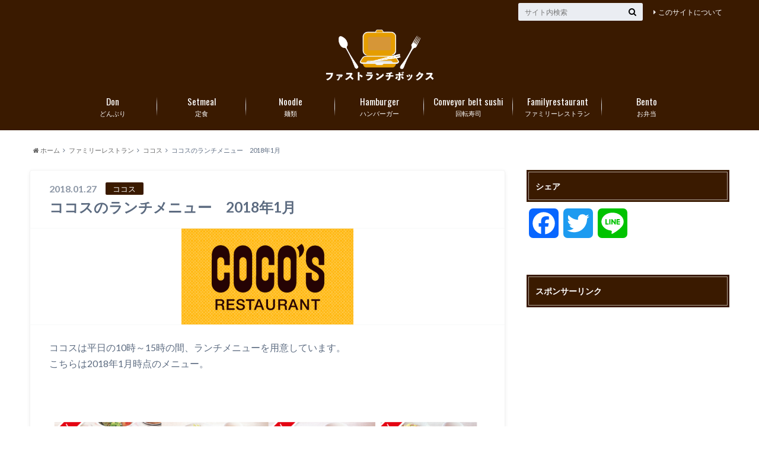

--- FILE ---
content_type: text/html; charset=UTF-8
request_url: https://fastlunchbox.com/2018/01/27/%E3%82%B3%E3%82%B3%E3%82%B9%E3%81%AE%E3%83%A9%E3%83%B3%E3%83%81%E3%83%A1%E3%83%8B%E3%83%A5%E3%83%BC%E3%80%802018%E5%B9%B41%E6%9C%88/
body_size: 14756
content:
<!doctype html>

<!--[if lt IE 7]><html lang="ja" class="no-js lt-ie9 lt-ie8 lt-ie7"><![endif]-->
<!--[if (IE 7)&!(IEMobile)]><html lang="ja" class="no-js lt-ie9 lt-ie8"><![endif]-->
<!--[if (IE 8)&!(IEMobile)]><html lang="ja" class="no-js lt-ie9"><![endif]-->
<!--[if gt IE 8]><!--> <html lang="ja" class="no-js"><!--<![endif]-->

	<head>
		<meta charset="utf-8">

		<meta http-equiv="X-UA-Compatible" content="IE=edge">

		<title>ココスのランチメニュー　2018年1月 | ファストランチボックス</title>

		<meta name="HandheldFriendly" content="True">
		<meta name="MobileOptimized" content="320">
		<meta name="viewport" content="width=device-width, initial-scale=1"/>
		<link rel="icon" href="https://fastlunchbox.com/wp-content/uploads/2021/01/ファビコン-1.png">

		<link rel="pingback" href="https://fastlunchbox.com/xmlrpc.php">

		<!--[if lt IE 9]>
		<script src="//html5shiv.googlecode.com/svn/trunk/html5.js"></script>
		<script src="//css3-mediaqueries-js.googlecode.com/svn/trunk/css3-mediaqueries.js"></script>
		<![endif]-->


<!-- Global site tag (gtag.js) - Google Analytics -->
<script async src="https://www.googletagmanager.com/gtag/js?id=UA-30123456-25"></script>
<script>
  window.dataLayer = window.dataLayer || [];
  function gtag(){dataLayer.push(arguments);}
  gtag('js', new Date());

  gtag('config', 'UA-30123456-25');
</script>

		<meta name='robots' content='max-image-preview:large' />
<link rel='dns-prefetch' href='//static.addtoany.com' />
<link rel='dns-prefetch' href='//ajax.googleapis.com' />
<link rel='dns-prefetch' href='//fonts.googleapis.com' />
<link rel='dns-prefetch' href='//maxcdn.bootstrapcdn.com' />
<link rel='dns-prefetch' href='//s.w.org' />
<link rel='dns-prefetch' href='//v0.wordpress.com' />
<link rel="alternate" type="application/rss+xml" title="ファストランチボックス &raquo; フィード" href="https://fastlunchbox.com/feed/" />
<link rel="alternate" type="application/rss+xml" title="ファストランチボックス &raquo; コメントフィード" href="https://fastlunchbox.com/comments/feed/" />
<link rel="alternate" type="application/rss+xml" title="ファストランチボックス &raquo; ココスのランチメニュー　2018年1月 のコメントのフィード" href="https://fastlunchbox.com/2018/01/27/%e3%82%b3%e3%82%b3%e3%82%b9%e3%81%ae%e3%83%a9%e3%83%b3%e3%83%81%e3%83%a1%e3%83%8b%e3%83%a5%e3%83%bc%e3%80%802018%e5%b9%b41%e6%9c%88/feed/" />
		<script type="text/javascript">
			window._wpemojiSettings = {"baseUrl":"https:\/\/s.w.org\/images\/core\/emoji\/13.0.1\/72x72\/","ext":".png","svgUrl":"https:\/\/s.w.org\/images\/core\/emoji\/13.0.1\/svg\/","svgExt":".svg","source":{"concatemoji":"https:\/\/fastlunchbox.com\/wp-includes\/js\/wp-emoji-release.min.js"}};
			!function(e,a,t){var n,r,o,i=a.createElement("canvas"),p=i.getContext&&i.getContext("2d");function s(e,t){var a=String.fromCharCode;p.clearRect(0,0,i.width,i.height),p.fillText(a.apply(this,e),0,0);e=i.toDataURL();return p.clearRect(0,0,i.width,i.height),p.fillText(a.apply(this,t),0,0),e===i.toDataURL()}function c(e){var t=a.createElement("script");t.src=e,t.defer=t.type="text/javascript",a.getElementsByTagName("head")[0].appendChild(t)}for(o=Array("flag","emoji"),t.supports={everything:!0,everythingExceptFlag:!0},r=0;r<o.length;r++)t.supports[o[r]]=function(e){if(!p||!p.fillText)return!1;switch(p.textBaseline="top",p.font="600 32px Arial",e){case"flag":return s([127987,65039,8205,9895,65039],[127987,65039,8203,9895,65039])?!1:!s([55356,56826,55356,56819],[55356,56826,8203,55356,56819])&&!s([55356,57332,56128,56423,56128,56418,56128,56421,56128,56430,56128,56423,56128,56447],[55356,57332,8203,56128,56423,8203,56128,56418,8203,56128,56421,8203,56128,56430,8203,56128,56423,8203,56128,56447]);case"emoji":return!s([55357,56424,8205,55356,57212],[55357,56424,8203,55356,57212])}return!1}(o[r]),t.supports.everything=t.supports.everything&&t.supports[o[r]],"flag"!==o[r]&&(t.supports.everythingExceptFlag=t.supports.everythingExceptFlag&&t.supports[o[r]]);t.supports.everythingExceptFlag=t.supports.everythingExceptFlag&&!t.supports.flag,t.DOMReady=!1,t.readyCallback=function(){t.DOMReady=!0},t.supports.everything||(n=function(){t.readyCallback()},a.addEventListener?(a.addEventListener("DOMContentLoaded",n,!1),e.addEventListener("load",n,!1)):(e.attachEvent("onload",n),a.attachEvent("onreadystatechange",function(){"complete"===a.readyState&&t.readyCallback()})),(n=t.source||{}).concatemoji?c(n.concatemoji):n.wpemoji&&n.twemoji&&(c(n.twemoji),c(n.wpemoji)))}(window,document,window._wpemojiSettings);
		</script>
		<style type="text/css">
img.wp-smiley,
img.emoji {
	display: inline !important;
	border: none !important;
	box-shadow: none !important;
	height: 1em !important;
	width: 1em !important;
	margin: 0 .07em !important;
	vertical-align: -0.1em !important;
	background: none !important;
	padding: 0 !important;
}
</style>
	<link rel='stylesheet' id='wp-block-library-css'  href='https://fastlunchbox.com/wp-includes/css/dist/block-library/style.min.css' type='text/css' media='all' />
<style id='wp-block-library-inline-css' type='text/css'>
.has-text-align-justify{text-align:justify;}
</style>
<link rel='stylesheet' id='mediaelement-css'  href='https://fastlunchbox.com/wp-includes/js/mediaelement/mediaelementplayer-legacy.min.css' type='text/css' media='all' />
<link rel='stylesheet' id='wp-mediaelement-css'  href='https://fastlunchbox.com/wp-includes/js/mediaelement/wp-mediaelement.min.css' type='text/css' media='all' />
<link rel='stylesheet' id='wordpress-popular-posts-css-css'  href='https://fastlunchbox.com/wp-content/plugins/wordpress-popular-posts/assets/css/wpp.css' type='text/css' media='all' />
<link rel='stylesheet' id='style-css'  href='https://fastlunchbox.com/wp-content/themes/albatros/style.css' type='text/css' media='all' />
<link rel='stylesheet' id='shortcode-css'  href='https://fastlunchbox.com/wp-content/themes/albatros/library/css/shortcode.css' type='text/css' media='all' />
<link rel='stylesheet' id='gf_Oswald-css'  href='//fonts.googleapis.com/css?family=Oswald%3A400%2C300%2C700' type='text/css' media='all' />
<link rel='stylesheet' id='gf_Lato-css'  href='//fonts.googleapis.com/css?family=Lato%3A400%2C700%2C400italic%2C700italic' type='text/css' media='all' />
<link rel='stylesheet' id='fontawesome-css'  href='//maxcdn.bootstrapcdn.com/font-awesome/4.6.0/css/font-awesome.min.css' type='text/css' media='all' />
<link rel='stylesheet' id='addtoany-css'  href='https://fastlunchbox.com/wp-content/plugins/add-to-any/addtoany.min.css' type='text/css' media='all' />
<link rel='stylesheet' id='jetpack_css-css'  href='https://fastlunchbox.com/wp-content/plugins/jetpack/css/jetpack.css' type='text/css' media='all' />
<!--n2css--><script type='text/javascript' id='addtoany-core-js-before'>
window.a2a_config=window.a2a_config||{};a2a_config.callbacks=[];a2a_config.overlays=[];a2a_config.templates={};a2a_localize = {
	Share: "共有",
	Save: "ブックマーク",
	Subscribe: "購読",
	Email: "メール",
	Bookmark: "ブックマーク",
	ShowAll: "すべて表示する",
	ShowLess: "小さく表示する",
	FindServices: "サービスを探す",
	FindAnyServiceToAddTo: "追加するサービスを今すぐ探す",
	PoweredBy: "Powered by",
	ShareViaEmail: "メールでシェアする",
	SubscribeViaEmail: "メールで購読する",
	BookmarkInYourBrowser: "ブラウザにブックマーク",
	BookmarkInstructions: "このページをブックマークするには、 Ctrl+D または \u2318+D を押下。",
	AddToYourFavorites: "お気に入りに追加",
	SendFromWebOrProgram: "任意のメールアドレスまたはメールプログラムから送信",
	EmailProgram: "メールプログラム",
	More: "詳細&#8230;",
	ThanksForSharing: "共有ありがとうございます !",
	ThanksForFollowing: "フォローありがとうございます !"
};
</script>
<script type='text/javascript' async src='https://static.addtoany.com/menu/page.js' id='addtoany-core-js'></script>
<script type='text/javascript' src='//ajax.googleapis.com/ajax/libs/jquery/1.8.3/jquery.min.js' id='jquery-js'></script>
<script type='text/javascript' async src='https://fastlunchbox.com/wp-content/plugins/add-to-any/addtoany.min.js' id='addtoany-jquery-js'></script>
<script type='application/json' id='wpp-json'>
{"sampling_active":1,"sampling_rate":10,"ajax_url":"https:\/\/fastlunchbox.com\/wp-json\/wordpress-popular-posts\/v1\/popular-posts","api_url":"https:\/\/fastlunchbox.com\/wp-json\/wordpress-popular-posts","ID":930,"token":"feda0beae0","lang":0,"debug":0}
</script>
<script type='text/javascript' src='https://fastlunchbox.com/wp-content/plugins/wordpress-popular-posts/assets/js/wpp.min.js' id='wpp-js-js'></script>
<link rel="https://api.w.org/" href="https://fastlunchbox.com/wp-json/" /><link rel="alternate" type="application/json" href="https://fastlunchbox.com/wp-json/wp/v2/posts/930" /><link rel="canonical" href="https://fastlunchbox.com/2018/01/27/%e3%82%b3%e3%82%b3%e3%82%b9%e3%81%ae%e3%83%a9%e3%83%b3%e3%83%81%e3%83%a1%e3%83%8b%e3%83%a5%e3%83%bc%e3%80%802018%e5%b9%b41%e6%9c%88/" />
<link rel='shortlink' href='https://wp.me/p9rP0w-f0' />
<link rel="alternate" type="application/json+oembed" href="https://fastlunchbox.com/wp-json/oembed/1.0/embed?url=https%3A%2F%2Ffastlunchbox.com%2F2018%2F01%2F27%2F%25e3%2582%25b3%25e3%2582%25b3%25e3%2582%25b9%25e3%2581%25ae%25e3%2583%25a9%25e3%2583%25b3%25e3%2583%2581%25e3%2583%25a1%25e3%2583%258b%25e3%2583%25a5%25e3%2583%25bc%25e3%2580%25802018%25e5%25b9%25b41%25e6%259c%2588%2F" />
<link rel="alternate" type="text/xml+oembed" href="https://fastlunchbox.com/wp-json/oembed/1.0/embed?url=https%3A%2F%2Ffastlunchbox.com%2F2018%2F01%2F27%2F%25e3%2582%25b3%25e3%2582%25b3%25e3%2582%25b9%25e3%2581%25ae%25e3%2583%25a9%25e3%2583%25b3%25e3%2583%2581%25e3%2583%25a1%25e3%2583%258b%25e3%2583%25a5%25e3%2583%25bc%25e3%2580%25802018%25e5%25b9%25b41%25e6%259c%2588%2F&#038;format=xml" />
            <style id="wpp-loading-animation-styles">@-webkit-keyframes bgslide{from{background-position-x:0}to{background-position-x:-200%}}@keyframes bgslide{from{background-position-x:0}to{background-position-x:-200%}}.wpp-widget-placeholder,.wpp-widget-block-placeholder{margin:0 auto;width:60px;height:3px;background:#dd3737;background:linear-gradient(90deg,#dd3737 0%,#571313 10%,#dd3737 100%);background-size:200% auto;border-radius:3px;-webkit-animation:bgslide 1s infinite linear;animation:bgslide 1s infinite linear}</style>
            <style type='text/css'>img#wpstats{display:none}</style>
		<style type="text/css">
body{color: #5c6b80;}
a{color: #4B99B5;}
a:hover{color: #74B7CF;}
#main .article footer .post-categories li a,#main .article footer .tags a{  background: #4B99B5;  border:1px solid #4B99B5;}
#main .article footer .tags a{color:#4B99B5; background: none;}
#main .article footer .post-categories li a:hover,#main .article footer .tags a:hover{ background:#74B7CF;  border-color:#74B7CF;}
input[type="text"],input[type="password"],input[type="datetime"],input[type="datetime-local"],input[type="date"],input[type="month"],input[type="time"],input[type="week"],input[type="number"],input[type="email"],input[type="url"],input[type="search"],input[type="tel"],input[type="color"],select,textarea,.field { background-color: #eaedf2;}
/*ヘッダー*/
.header{background: #3a1a00;}
.header .subnav .site_description,.header .mobile_site_description{color:  #fff;}
.nav li a,.subnav .linklist li a,.subnav .linklist li a:before {color: #fff;}
.nav li a:hover,.subnav .linklist li a:hover{color:#FFFF00;}
.subnav .contactbutton a{background: #235D72;}
.subnav .contactbutton a:hover{background:#3F7E94;}
@media only screen and (min-width: 768px) {
	.nav ul {background: #323944;}
	.nav li ul.sub-menu li a{color: #B0B4BA;}
}
/*メインエリア*/
.byline .cat-name{background: #3a1a00; color:  #fff;}
.widgettitle {background: #3a1a00; color:  #fff;}
.widget li a:after{color: #3a1a00!important;}

/* 投稿ページ吹き出し見出し */
.single .entry-content h2{background: #5C6B80;}
.single .entry-content h2:after{border-top-color:#5C6B80;}
/* リスト要素 */
.entry-content ul li:before{ background: #5C6B80;}
.entry-content ol li:before{ background: #5C6B80;}
/* カテゴリーラベル */
.single .authorbox .author-newpost li .cat-name,.related-box li .cat-name{ background: #3a1a00;color:  #fff;}
/* CTA */
.cta-inner{ background: #323944;}
/* ローカルナビ */
.local-nav .title a{ background: #4B99B5;}
.local-nav .current_page_item a{color:#4B99B5;}
/* ランキングバッジ */
ul.wpp-list li a:before{background: #3a1a00;color:  #fff;}
/* アーカイブのボタン */
.readmore a{border:1px solid #4B99B5;color:#4B99B5;}
.readmore a:hover{background:#4B99B5;color:#fff;}
/* ボタンの色 */
.btn-wrap a{background: #4B99B5;border: 1px solid #4B99B5;}
.btn-wrap a:hover{background: #74B7CF;}
.btn-wrap.simple a{border:1px solid #4B99B5;color:#4B99B5;}
.btn-wrap.simple a:hover{background:#4B99B5;}
/* コメント */
.blue-btn, .comment-reply-link, #submit { background-color: #4B99B5; }
.blue-btn:hover, .comment-reply-link:hover, #submit:hover, .blue-btn:focus, .comment-reply-link:focus, #submit:focus {background-color: #74B7CF; }
/* サイドバー */
.widget a{text-decoration:none; color:#000000;}
.widget a:hover{color:#999;}
/*フッター*/
#footer-top{background-color: #323944; color: #86909E;}
.footer a,#footer-top a{color: #B0B4BA;}
#footer-top .widgettitle{color: #86909E;}
.footer {background-color: #323944;color: #86909E;}
.footer-links li:before{ color: #3a1a00;}
/* ページネーション */
.pagination a, .pagination span,.page-links a , .page-links ul > li > span{color: #4B99B5;}
.pagination a:hover, .pagination a:focus,.page-links a:hover, .page-links a:focus{background-color: #4B99B5;}
.pagination .current:hover, .pagination .current:focus{color: #74B7CF;}
</style>

<!-- Jetpack Open Graph Tags -->
<meta property="og:type" content="article" />
<meta property="og:title" content="ココスのランチメニュー　2018年1月" />
<meta property="og:url" content="https://fastlunchbox.com/2018/01/27/%e3%82%b3%e3%82%b3%e3%82%b9%e3%81%ae%e3%83%a9%e3%83%b3%e3%83%81%e3%83%a1%e3%83%8b%e3%83%a5%e3%83%bc%e3%80%802018%e5%b9%b41%e6%9c%88/" />
<meta property="og:description" content="ココスは平日の10時～15時の間、ランチメニューを用意しています。 こちらは2018年1月時点のメニュー。 &amp;&hellip;" />
<meta property="article:published_time" content="2018-01-27T04:00:24+00:00" />
<meta property="article:modified_time" content="2018-01-27T04:00:24+00:00" />
<meta property="og:site_name" content="ファストランチボックス" />
<meta property="og:image" content="https://fastlunchbox.com/wp-content/uploads/2018/01/ã¹ã¯ãªã¼ã³ã·ã§ãã-2018-01-27-12.49.31.png" />
<meta property="og:image:width" content="1200" />
<meta property="og:image:height" content="1010" />
<meta property="og:image:alt" content="" />
<meta property="og:locale" content="ja_JP" />
<meta name="twitter:text:title" content="ココスのランチメニュー　2018年1月" />
<meta name="twitter:image" content="https://fastlunchbox.com/wp-content/uploads/2018/01/cologo.png?w=144" />
<meta name="twitter:card" content="summary" />

<!-- End Jetpack Open Graph Tags -->
<style type="text/css" id="wp-custom-css">/* スマホの場合のロゴサイズを大きく */
@media only screen and (max-width: 767px) {
 #logo a img{
 max-height: 62px;
 }
}


/* 外部リンクアイコンを消す */
 .entry-content a[target="_blank"]:after {
 content:none;
 }


div.share {
display:none; /* 一旦SNSボタンを全て非表示にします */
}
div.sharewrap div.share {
display:block; /* 投稿ページ下側の「SNSボタン」を表示します */
}</style>
	</head>

	<body class="post-template-default single single-post postid-930 single-format-standard">

		<div id="container">

					
			<header class="header headercenter" role="banner">

				<div id="inner-header" class="wrap cf">


					
<div id="logo">
																		<p class="h1 img"><a href="https://fastlunchbox.com"><img src="https://fastlunchbox.com/wp-content/uploads/2021/01/flb3.png" alt="ファストランチボックス"></a></p>
											</div>					
					
					<div class="subnav cf">
										<p class="site_description"></p>
										
										
					<ul id="menu-up" class="linklist"><li id="menu-item-799" class="menu-item menu-item-type-post_type menu-item-object-page menu-item-799"><a href="https://fastlunchbox.com/%e3%81%93%e3%81%ae%e3%82%b5%e3%82%a4%e3%83%88%e3%81%ab%e3%81%a4%e3%81%84%e3%81%a6/">このサイトについて<span class="gf"></span></a></li>
</ul>					
					<form role="search" method="get" id="searchform" class="searchform" action="https://fastlunchbox.com/">
    <div>
        <label for="s" class="screen-reader-text"></label>
        <input type="search" id="s" name="s" value="" placeholder="サイト内検索" /><button type="submit" id="searchsubmit" ><i class="fa fa-search"></i></button>
    </div>
</form>					</div>

					<nav id="g_nav" role="navigation">
						<ul id="menu-1" class="nav top-nav cf"><li id="menu-item-19" class="menu-item menu-item-type-taxonomy menu-item-object-category menu-item-has-children menu-item-19"><a href="https://fastlunchbox.com/category/%e3%81%a9%e3%82%93%e3%81%b6%e3%82%8a/">どんぶり<span class="gf">Don</span></a>
<ul class="sub-menu">
	<li id="menu-item-20" class="menu-item menu-item-type-taxonomy menu-item-object-category menu-item-20"><a href="https://fastlunchbox.com/category/%e3%81%a9%e3%82%93%e3%81%b6%e3%82%8a/%e6%9d%be%e5%b1%8b/">松屋<span class="gf"></span></a></li>
	<li id="menu-item-34" class="menu-item menu-item-type-taxonomy menu-item-object-category menu-item-34"><a href="https://fastlunchbox.com/category/%e3%81%a9%e3%82%93%e3%81%b6%e3%82%8a/%e5%90%89%e9%87%8e%e5%ae%b6/">吉野家<span class="gf"></span></a></li>
	<li id="menu-item-42" class="menu-item menu-item-type-taxonomy menu-item-object-category menu-item-42"><a href="https://fastlunchbox.com/category/%e3%81%a9%e3%82%93%e3%81%b6%e3%82%8a/%e3%81%99%e3%81%8d%e5%ae%b6/">すき家<span class="gf"></span></a></li>
	<li id="menu-item-66" class="menu-item menu-item-type-taxonomy menu-item-object-category menu-item-66"><a href="https://fastlunchbox.com/category/%e3%81%a9%e3%82%93%e3%81%b6%e3%82%8a/%e3%81%aa%e3%81%8b%e5%8d%af/">なか卯<span class="gf"></span></a></li>
	<li id="menu-item-67" class="menu-item menu-item-type-taxonomy menu-item-object-category menu-item-67"><a href="https://fastlunchbox.com/category/%e3%81%a9%e3%82%93%e3%81%b6%e3%82%8a/%e3%81%a6%e3%82%93%e3%82%84/">てんや<span class="gf"></span></a></li>
	<li id="menu-item-1156" class="menu-item menu-item-type-taxonomy menu-item-object-category menu-item-1156"><a href="https://fastlunchbox.com/category/%e3%81%a9%e3%82%93%e3%81%b6%e3%82%8a/%e3%81%8b%e3%81%a4%e3%82%84/">かつや<span class="gf"></span></a></li>
</ul>
</li>
<li id="menu-item-822" class="menu-item menu-item-type-taxonomy menu-item-object-category menu-item-has-children menu-item-822"><a href="https://fastlunchbox.com/category/%e5%ae%9a%e9%a3%9f/">定食<span class="gf">Setmeal</span></a>
<ul class="sub-menu">
	<li id="menu-item-984" class="menu-item menu-item-type-taxonomy menu-item-object-category menu-item-984"><a href="https://fastlunchbox.com/category/%e5%ae%9a%e9%a3%9f/%e5%a4%a7%e6%88%b8%e5%b1%8b/">大戸屋<span class="gf"></span></a></li>
	<li id="menu-item-900" class="menu-item menu-item-type-taxonomy menu-item-object-category menu-item-900"><a href="https://fastlunchbox.com/category/%e5%ae%9a%e9%a3%9f/%e3%82%84%e3%82%88%e3%81%84%e8%bb%92/">やよい軒<span class="gf"></span></a></li>
	<li id="menu-item-821" class="menu-item menu-item-type-taxonomy menu-item-object-category menu-item-821"><a href="https://fastlunchbox.com/category/%e5%ae%9a%e9%a3%9f/%e3%81%be%e3%81%84%e3%81%a9%e3%81%8a%e3%81%8a%e3%81%8d%e3%81%ab%e9%a3%9f%e5%a0%82/">まいどおおきに食堂<span class="gf"></span></a></li>
	<li id="menu-item-445" class="menu-item menu-item-type-taxonomy menu-item-object-category menu-item-445"><a href="https://fastlunchbox.com/category/%e5%ae%9a%e9%a3%9f/%e9%a4%83%e5%ad%90%e3%81%ae%e7%8e%8b%e5%b0%86/">餃子の王将<span class="gf"></span></a></li>
	<li id="menu-item-1366" class="menu-item menu-item-type-taxonomy menu-item-object-category menu-item-1366"><a href="https://fastlunchbox.com/category/%e5%ae%9a%e9%a3%9f/%e5%a4%a7%e9%98%aa%e7%8e%8b%e5%b0%86/">大阪王将<span class="gf"></span></a></li>
	<li id="menu-item-68" class="menu-item menu-item-type-taxonomy menu-item-object-category menu-item-68"><a href="https://fastlunchbox.com/category/%e5%ae%9a%e9%a3%9f/coco%e5%a3%b1%e7%95%aa%e5%b1%8b/">CoCo壱番屋<span class="gf"></span></a></li>
	<li id="menu-item-30" class="menu-item menu-item-type-taxonomy menu-item-object-category menu-item-30"><a href="https://fastlunchbox.com/category/%e5%ae%9a%e9%a3%9f/%e6%9d%be%e3%81%ae%e3%82%84/">松のや<span class="gf"></span></a></li>
</ul>
</li>
<li id="menu-item-69" class="menu-item menu-item-type-taxonomy menu-item-object-category menu-item-has-children menu-item-69"><a href="https://fastlunchbox.com/category/%e9%ba%ba%e9%a1%9e/">麺類<span class="gf">Noodle</span></a>
<ul class="sub-menu">
	<li id="menu-item-70" class="menu-item menu-item-type-taxonomy menu-item-object-category menu-item-70"><a href="https://fastlunchbox.com/category/%e9%ba%ba%e9%a1%9e/%e4%b8%b8%e4%ba%80%e8%a3%bd%e9%ba%ba/">丸亀製麺<span class="gf"></span></a></li>
	<li id="menu-item-74" class="menu-item menu-item-type-taxonomy menu-item-object-category menu-item-74"><a href="https://fastlunchbox.com/category/%e9%ba%ba%e9%a1%9e/%e3%81%af%e3%81%aa%e3%81%be%e3%82%8b%e3%81%86%e3%81%a9%e3%82%93/">はなまるうどん<span class="gf"></span></a></li>
	<li id="menu-item-3403" class="menu-item menu-item-type-taxonomy menu-item-object-category menu-item-3403"><a href="https://fastlunchbox.com/category/%e9%ba%ba%e9%a1%9e/%e3%82%86%e3%81%a7%e5%a4%aa%e9%83%8e/">ゆで太郎<span class="gf"></span></a></li>
	<li id="menu-item-82" class="menu-item menu-item-type-taxonomy menu-item-object-category menu-item-82"><a href="https://fastlunchbox.com/category/%e9%ba%ba%e9%a1%9e/%e6%97%a5%e9%ab%98%e5%b1%8b/">日高屋<span class="gf"></span></a></li>
	<li id="menu-item-78" class="menu-item menu-item-type-taxonomy menu-item-object-category menu-item-78"><a href="https://fastlunchbox.com/category/%e9%ba%ba%e9%a1%9e/%e5%b9%b8%e6%a5%bd%e8%8b%91/">幸楽苑<span class="gf"></span></a></li>
	<li id="menu-item-923" class="menu-item menu-item-type-taxonomy menu-item-object-category menu-item-923"><a href="https://fastlunchbox.com/category/%e9%ba%ba%e9%a1%9e/%e5%8d%9a%e5%a4%9a%e4%b8%80%e9%a2%a8%e5%a0%82/">博多一風堂<span class="gf"></span></a></li>
</ul>
</li>
<li id="menu-item-87" class="menu-item menu-item-type-taxonomy menu-item-object-category menu-item-has-children menu-item-87"><a href="https://fastlunchbox.com/category/%e3%83%8f%e3%83%b3%e3%83%90%e3%83%bc%e3%82%ac%e3%83%bc/">ハンバーガー<span class="gf">Hamburger</span></a>
<ul class="sub-menu">
	<li id="menu-item-88" class="menu-item menu-item-type-taxonomy menu-item-object-category menu-item-88"><a href="https://fastlunchbox.com/category/%e3%83%8f%e3%83%b3%e3%83%90%e3%83%bc%e3%82%ac%e3%83%bc/%e3%83%9e%e3%82%af%e3%83%89%e3%83%8a%e3%83%ab%e3%83%89/">マクドナルド<span class="gf"></span></a></li>
	<li id="menu-item-93" class="menu-item menu-item-type-taxonomy menu-item-object-category menu-item-93"><a href="https://fastlunchbox.com/category/%e3%83%8f%e3%83%b3%e3%83%90%e3%83%bc%e3%82%ac%e3%83%bc/%e3%83%a2%e3%82%b9%e3%83%90%e3%83%bc%e3%82%ac%e3%83%bc/">モスバーガー<span class="gf"></span></a></li>
	<li id="menu-item-97" class="menu-item menu-item-type-taxonomy menu-item-object-category menu-item-97"><a href="https://fastlunchbox.com/category/%e3%83%8f%e3%83%b3%e3%83%90%e3%83%bc%e3%82%ac%e3%83%bc/%e3%82%b1%e3%83%b3%e3%82%bf%e3%83%83%e3%82%ad%e3%83%bc%e3%83%95%e3%83%a9%e3%82%a4%e3%83%89%e3%83%81%e3%82%ad%e3%83%b3/">ケンタッキーフライドチキン<span class="gf"></span></a></li>
	<li id="menu-item-112" class="menu-item menu-item-type-taxonomy menu-item-object-category menu-item-112"><a href="https://fastlunchbox.com/category/%e3%83%8f%e3%83%b3%e3%83%90%e3%83%bc%e3%82%ac%e3%83%bc/%e3%83%ad%e3%83%83%e3%83%86%e3%83%aa%e3%82%a2/">ロッテリア<span class="gf"></span></a></li>
	<li id="menu-item-167" class="menu-item menu-item-type-taxonomy menu-item-object-category menu-item-167"><a href="https://fastlunchbox.com/category/%e3%83%8f%e3%83%b3%e3%83%90%e3%83%bc%e3%82%ac%e3%83%bc/%e3%83%95%e3%83%ac%e3%83%83%e3%82%b7%e3%83%a5%e3%83%8d%e3%82%b9%e3%83%90%e3%83%bc%e3%82%ac%e3%83%bc/">フレッシュネスバーガー<span class="gf"></span></a></li>
	<li id="menu-item-487" class="menu-item menu-item-type-taxonomy menu-item-object-category menu-item-487"><a href="https://fastlunchbox.com/category/%e3%83%8f%e3%83%b3%e3%83%90%e3%83%bc%e3%82%ac%e3%83%bc/%e3%83%90%e3%83%bc%e3%82%ac%e3%83%bc%e3%82%ad%e3%83%b3%e3%82%b0/">バーガーキング<span class="gf"></span></a></li>
	<li id="menu-item-760" class="menu-item menu-item-type-taxonomy menu-item-object-category menu-item-760"><a href="https://fastlunchbox.com/category/%e3%83%8f%e3%83%b3%e3%83%90%e3%83%bc%e3%82%ac%e3%83%bc/%e3%82%b5%e3%83%96%e3%82%a6%e3%82%a7%e3%82%a4/">サブウェイ<span class="gf"></span></a></li>
</ul>
</li>
<li id="menu-item-1920" class="menu-item menu-item-type-taxonomy menu-item-object-category menu-item-has-children menu-item-1920"><a href="https://fastlunchbox.com/category/%e5%9b%9e%e8%bb%a2%e5%af%bf%e5%8f%b8/">回転寿司<span class="gf">Conveyor belt sushi</span></a>
<ul class="sub-menu">
	<li id="menu-item-1921" class="menu-item menu-item-type-taxonomy menu-item-object-category menu-item-1921"><a href="https://fastlunchbox.com/category/%e5%9b%9e%e8%bb%a2%e5%af%bf%e5%8f%b8/%e3%82%b9%e3%82%b7%e3%83%ad%e3%83%bc/">スシロー<span class="gf"></span></a></li>
	<li id="menu-item-1927" class="menu-item menu-item-type-taxonomy menu-item-object-category menu-item-1927"><a href="https://fastlunchbox.com/category/%e5%9b%9e%e8%bb%a2%e5%af%bf%e5%8f%b8/%e3%81%8f%e3%82%89%e5%af%bf%e5%8f%b8/">くら寿司<span class="gf"></span></a></li>
	<li id="menu-item-2213" class="menu-item menu-item-type-taxonomy menu-item-object-category menu-item-2213"><a href="https://fastlunchbox.com/category/%e5%9b%9e%e8%bb%a2%e5%af%bf%e5%8f%b8/%e3%81%8b%e3%81%a3%e3%81%b1%e5%af%bf%e5%8f%b8/">かっぱ寿司<span class="gf"></span></a></li>
	<li id="menu-item-1962" class="menu-item menu-item-type-taxonomy menu-item-object-category menu-item-1962"><a href="https://fastlunchbox.com/category/%e5%9b%9e%e8%bb%a2%e5%af%bf%e5%8f%b8/%e3%81%af%e3%81%be%e5%af%bf%e5%8f%b8/">はま寿司<span class="gf"></span></a></li>
	<li id="menu-item-2131" class="menu-item menu-item-type-taxonomy menu-item-object-category menu-item-2131"><a href="https://fastlunchbox.com/category/%e5%9b%9e%e8%bb%a2%e5%af%bf%e5%8f%b8/%e9%ad%9a%e3%81%b9%e3%81%84/">魚べい<span class="gf"></span></a></li>
	<li id="menu-item-2130" class="menu-item menu-item-type-taxonomy menu-item-object-category menu-item-2130"><a href="https://fastlunchbox.com/category/%e5%9b%9e%e8%bb%a2%e5%af%bf%e5%8f%b8/%e5%85%83%e6%b0%97%e5%af%bf%e5%8f%b8/">元気寿司<span class="gf"></span></a></li>
</ul>
</li>
<li id="menu-item-827" class="menu-item menu-item-type-taxonomy menu-item-object-category current-post-ancestor menu-item-has-children menu-item-827"><a href="https://fastlunchbox.com/category/%e3%83%95%e3%82%a1%e3%83%9f%e3%83%aa%e3%83%bc%e3%83%ac%e3%82%b9%e3%83%88%e3%83%a9%e3%83%b3/">ファミリーレストラン<span class="gf">Familyrestaurant</span></a>
<ul class="sub-menu">
	<li id="menu-item-889" class="menu-item menu-item-type-taxonomy menu-item-object-category menu-item-889"><a href="https://fastlunchbox.com/category/%e3%83%95%e3%82%a1%e3%83%9f%e3%83%aa%e3%83%bc%e3%83%ac%e3%82%b9%e3%83%88%e3%83%a9%e3%83%b3/%e3%82%ac%e3%82%b9%e3%83%88/">ガスト<span class="gf"></span></a></li>
	<li id="menu-item-835" class="menu-item menu-item-type-taxonomy menu-item-object-category menu-item-835"><a href="https://fastlunchbox.com/category/%e3%83%95%e3%82%a1%e3%83%9f%e3%83%aa%e3%83%bc%e3%83%ac%e3%82%b9%e3%83%88%e3%83%a9%e3%83%b3/%e3%83%87%e3%83%8b%e3%83%bc%e3%82%ba/">デニーズ<span class="gf"></span></a></li>
	<li id="menu-item-842" class="menu-item menu-item-type-taxonomy menu-item-object-category menu-item-842"><a href="https://fastlunchbox.com/category/%e3%83%95%e3%82%a1%e3%83%9f%e3%83%aa%e3%83%bc%e3%83%ac%e3%82%b9%e3%83%88%e3%83%a9%e3%83%b3/%e3%82%b8%e3%83%a7%e3%82%a4%e3%83%95%e3%83%ab/">ジョイフル<span class="gf"></span></a></li>
	<li id="menu-item-939" class="menu-item menu-item-type-taxonomy menu-item-object-category current-post-ancestor current-menu-parent current-post-parent menu-item-939"><a href="https://fastlunchbox.com/category/%e3%83%95%e3%82%a1%e3%83%9f%e3%83%aa%e3%83%bc%e3%83%ac%e3%82%b9%e3%83%88%e3%83%a9%e3%83%b3/%e3%82%b3%e3%82%b3%e3%82%b9/">ココス<span class="gf"></span></a></li>
	<li id="menu-item-1123" class="menu-item menu-item-type-taxonomy menu-item-object-category menu-item-1123"><a href="https://fastlunchbox.com/category/%e3%83%95%e3%82%a1%e3%83%9f%e3%83%aa%e3%83%bc%e3%83%ac%e3%82%b9%e3%83%88%e3%83%a9%e3%83%b3/%e3%82%b8%e3%83%a7%e3%83%8a%e3%82%b5%e3%83%b3/">ジョナサン<span class="gf"></span></a></li>
	<li id="menu-item-877" class="menu-item menu-item-type-taxonomy menu-item-object-category menu-item-877"><a href="https://fastlunchbox.com/category/%e3%83%95%e3%82%a1%e3%83%9f%e3%83%aa%e3%83%bc%e3%83%ac%e3%82%b9%e3%83%88%e3%83%a9%e3%83%b3/%e3%82%b5%e3%82%a4%e3%82%bc%e3%83%aa%e3%83%a4/">サイゼリヤ<span class="gf"></span></a></li>
	<li id="menu-item-828" class="menu-item menu-item-type-taxonomy menu-item-object-category menu-item-828"><a href="https://fastlunchbox.com/category/%e3%83%95%e3%82%a1%e3%83%9f%e3%83%aa%e3%83%bc%e3%83%ac%e3%82%b9%e3%83%88%e3%83%a9%e3%83%b3/%e3%83%90%e3%83%bc%e3%83%9f%e3%83%a4%e3%83%b3/">バーミヤン<span class="gf"></span></a></li>
</ul>
</li>
<li id="menu-item-291" class="menu-item menu-item-type-taxonomy menu-item-object-category menu-item-has-children menu-item-291"><a href="https://fastlunchbox.com/category/%e3%81%8a%e5%bc%81%e5%bd%93/">お弁当<span class="gf">Bento</span></a>
<ul class="sub-menu">
	<li id="menu-item-292" class="menu-item menu-item-type-taxonomy menu-item-object-category menu-item-292"><a href="https://fastlunchbox.com/category/%e3%81%8a%e5%bc%81%e5%bd%93/%e3%81%bb%e3%81%a3%e3%81%a8%e3%82%82%e3%81%a3%e3%81%a8/">ほっともっと<span class="gf"></span></a></li>
	<li id="menu-item-329" class="menu-item menu-item-type-taxonomy menu-item-object-category menu-item-329"><a href="https://fastlunchbox.com/category/%e3%81%8a%e5%bc%81%e5%bd%93/%e3%81%bb%e3%81%a3%e3%81%8b%e3%81%bb%e3%81%a3%e3%81%8b%e4%ba%ad/">ほっかほっか亭<span class="gf"></span></a></li>
	<li id="menu-item-400" class="menu-item menu-item-type-taxonomy menu-item-object-category menu-item-400"><a href="https://fastlunchbox.com/category/%e3%81%8a%e5%bc%81%e5%bd%93/%e3%81%8b%e3%81%be%e3%81%a9%e3%82%84/">かまどや<span class="gf"></span></a></li>
</ul>
</li>
</ul>
					</nav>

				</div>

				
				<script type="text/javascript" language="javascript">
    var vc_pid = "885271080";
</script><script type="text/javascript" src="//aml.valuecommerce.com/vcdal.js" async></script>
				
			</header>

			
									

			
<div id="breadcrumb" class="breadcrumb inner wrap cf"><ul><li itemscope itemtype="//data-vocabulary.org/Breadcrumb"><a href="https://fastlunchbox.com/" itemprop="url"><i class="fa fa-home"></i><span itemprop="title"> ホーム</span></a></li><li itemscope itemtype="//data-vocabulary.org/Breadcrumb"><a href="https://fastlunchbox.com/category/%e3%83%95%e3%82%a1%e3%83%9f%e3%83%aa%e3%83%bc%e3%83%ac%e3%82%b9%e3%83%88%e3%83%a9%e3%83%b3/" itemprop="url"><span itemprop="title">ファミリーレストラン</span></a></li><li itemscope itemtype="//data-vocabulary.org/Breadcrumb"><a href="https://fastlunchbox.com/category/%e3%83%95%e3%82%a1%e3%83%9f%e3%83%aa%e3%83%bc%e3%83%ac%e3%82%b9%e3%83%88%e3%83%a9%e3%83%b3/%e3%82%b3%e3%82%b3%e3%82%b9/" itemprop="url"><span itemprop="title">ココス</span></a></li><li>ココスのランチメニュー　2018年1月</li></ul></div>

			<div id="content">
				
				
				<div id="inner-content" class="wrap cf">

					<main id="main" class="m-all t-2of3 d-5of7 cf" role="main">

						

		              <article id="post-930" class="post-930 post type-post status-publish format-standard has-post-thumbnail hentry category-44 article cf" role="article">
		
		                <header class="article-header entry-header">
		                  <p class="byline entry-meta vcard">
			                		
							<span class="date entry-date updated" itemprop="datePublished" datetime="2018-01-27">2018.01.27</span>
			                <span class="cat-name cat-id-44">ココス</span>
			                <span class="author" style="display: none;"><span class="fn">Fastlunch</span></span>
		
		                  </p>
		
		
		                  <h1 class="entry-title single-title" itemprop="headline" rel="bookmark">ココスのランチメニュー　2018年1月</h1>
		
							 							
							
		                </header>
		
												<figure class="eyecatch">
							<img width="290" height="162" src="https://fastlunchbox.com/wp-content/uploads/2018/01/cologo.png" class="attachment-single-thum size-single-thum wp-post-image" alt="" loading="lazy" />						</figure>
						
												
<div class="share short">

<div class="sns">
<ul class="cf">
<!--ツイートボタン-->
<li class="twitter"> 
<a target="blank" href="//twitter.com/intent/tweet?url=https%3A%2F%2Ffastlunchbox.com%2F2018%2F01%2F27%2F%25e3%2582%25b3%25e3%2582%25b3%25e3%2582%25b9%25e3%2581%25ae%25e3%2583%25a9%25e3%2583%25b3%25e3%2583%2581%25e3%2583%25a1%25e3%2583%258b%25e3%2583%25a5%25e3%2583%25bc%25e3%2580%25802018%25e5%25b9%25b41%25e6%259c%2588%2F&text=%E3%82%B3%E3%82%B3%E3%82%B9%E3%81%AE%E3%83%A9%E3%83%B3%E3%83%81%E3%83%A1%E3%83%8B%E3%83%A5%E3%83%BC%E3%80%802018%E5%B9%B41%E6%9C%88&tw_p=tweetbutton" onclick="window.open(this.href, 'tweetwindow', 'width=550, height=450,personalbar=0,toolbar=0,scrollbars=1,resizable=1'); return false;"><i class="fa fa-twitter"></i><span class="text">Twitter</span><span class="count"></span></a>
</li>

<li class="facebook">
<a href="http://www.facebook.com/sharer.php?src=bm&u=https%3A%2F%2Ffastlunchbox.com%2F2018%2F01%2F27%2F%25e3%2582%25b3%25e3%2582%25b3%25e3%2582%25b9%25e3%2581%25ae%25e3%2583%25a9%25e3%2583%25b3%25e3%2583%2581%25e3%2583%25a1%25e3%2583%258b%25e3%2583%25a5%25e3%2583%25bc%25e3%2580%25802018%25e5%25b9%25b41%25e6%259c%2588%2F&t=<br />
<b>Warning</b>:  Undefined variable $title_encode in <b>/home/handstohands/fastlunchbox.com/public_html/wp-content/themes/albatros/parts_sns_short.php</b> on line <b>18</b><br />
" onclick="javascript:window.open(this.href, '', 'menubar=no,toolbar=no,resizable=yes,scrollbars=yes,height=300,width=600');return false;"><i class="fa fa-facebook"></i>
<span class="text">Facebook</span><span class="count"></span></a>
</li>

<!--Google+1ボタン-->
<li class="googleplus">
<a href="//plusone.google.com/_/+1/confirm?hl=ja&url=https://fastlunchbox.com/2018/01/27/%e3%82%b3%e3%82%b3%e3%82%b9%e3%81%ae%e3%83%a9%e3%83%b3%e3%83%81%e3%83%a1%e3%83%8b%e3%83%a5%e3%83%bc%e3%80%802018%e5%b9%b41%e6%9c%88/" onclick="window.open(this.href, 'window', 'width=550, height=450,personalbar=0,toolbar=0,scrollbars=1,resizable=1'); return false;" rel="tooltip" data-toggle="tooltip" data-placement="top" title="GooglePlusで共有"><i class="fa fa-google-plus"></i><span class="text">Google+</span><span class="count"></span></a>
</li>

<!--はてブボタン-->  
<li class="hatebu">       
<a href="//b.hatena.ne.jp/add?mode=confirm&url=https://fastlunchbox.com/2018/01/27/%e3%82%b3%e3%82%b3%e3%82%b9%e3%81%ae%e3%83%a9%e3%83%b3%e3%83%81%e3%83%a1%e3%83%8b%e3%83%a5%e3%83%bc%e3%80%802018%e5%b9%b41%e6%9c%88/&title=%E3%82%B3%E3%82%B3%E3%82%B9%E3%81%AE%E3%83%A9%E3%83%B3%E3%83%81%E3%83%A1%E3%83%8B%E3%83%A5%E3%83%BC%E3%80%802018%E5%B9%B41%E6%9C%88" onclick="window.open(this.href, 'HBwindow', 'width=600, height=400, menubar=no, toolbar=no, scrollbars=yes'); return false;" target="_blank"><span class="text">はてブ</span><span class="count"></span></a>
</li>


<!--ポケットボタン-->      
<li class="pocket">
<a href="//getpocket.com/edit?url=https://fastlunchbox.com/2018/01/27/%e3%82%b3%e3%82%b3%e3%82%b9%e3%81%ae%e3%83%a9%e3%83%b3%e3%83%81%e3%83%a1%e3%83%8b%e3%83%a5%e3%83%bc%e3%80%802018%e5%b9%b41%e6%9c%88/&title=ココスのランチメニュー　2018年1月" onclick="window.open(this.href, 'FBwindow', 'width=550, height=350, menubar=no, toolbar=no, scrollbars=yes'); return false;"><i class="fa fa-get-pocket"></i><span class="text">Pocket</span><span class="count"></span></a></li>
</ul>
</div> 


</div>						
						
		                <section class="entry-content cf" itemprop="articleBody">

						

						<p>ココスは平日の10時～15時の間、ランチメニューを用意しています。<br />
こちらは2018年1月時点のメニュー。</p>
<p>&nbsp;</p>
<a href="https://fastlunchbox.com/wp-content/uploads/2018/01/スクリーンショット-2018-01-27-12.49.31.png" target="_blank" rel="noopener"><img loading="lazy" class="alignnone wp-image-932 size-full" src="https://fastlunchbox.com/wp-content/uploads/2018/01/スクリーンショット-2018-01-27-12.49.31.png" alt="" width="1200" height="1010" srcset="https://fastlunchbox.com/wp-content/uploads/2018/01/スクリーンショット-2018-01-27-12.49.31.png 1200w, https://fastlunchbox.com/wp-content/uploads/2018/01/スクリーンショット-2018-01-27-12.49.31-300x253.png 300w, https://fastlunchbox.com/wp-content/uploads/2018/01/スクリーンショット-2018-01-27-12.49.31-768x646.png 768w, https://fastlunchbox.com/wp-content/uploads/2018/01/スクリーンショット-2018-01-27-12.49.31-1024x862.png 1024w, https://fastlunchbox.com/wp-content/uploads/2018/01/スクリーンショット-2018-01-27-12.49.31-718x604.png 718w" sizes="(max-width: 1200px) 100vw, 1200px" /></a>
<p>・チーズクリームオムライス ランチ（サラダ・スープ付き）¥890＋税<br />
・ビーフシチューオムライス ランチ（サラダ・スープ付き）¥890＋税<br />
・ミートドリア ランチ（サラダ・スープ付き）¥890＋税<br />
・広島県産牡蠣の和風スパゲッティ ランチ（サラダ・スープ付き）¥890＋税<br />
・茄子のトマトクリームスパゲッティ ランチ（サラダ・スープ付き）¥890＋税<br />
・コンボランチ（ライスorパン・スープ付き）¥750＋税<br />
・メガグリドル ランチ（ライスorパン・スープ付き）¥990＋税<br />
・ビーフハンバーグステーキ ランチ（ライスorパン・スープバー付き）¥790＋税<br />
・ハンバーグ＆牡蠣フライ ランチ（ライスorパン・スープ付き）¥890＋税</p>
<p>【日替わりランチ】<br />
・月：ハンバーグデミグラスソース＆チーズコロッケ（ライスorパン・スープ付き）¥690＋税<br />
・火：ハンバーグトマトソース＆豚の黒胡椒焼き（ライスorパン・スープ付き）¥690＋税<br />
・水：ハンバーグジャポネギソース＆チキンカツ（ライスorパン・スープ付き）¥690＋税<br />
・木：ハンバーグデミグラスソース＆竜田揚げおろしポン酢（ライスorパン・スープ付き）¥690＋税<br />
・金：ハンバーグトマトバジルソース＆メンチカツ（ライスorパン・スープ付き）¥690＋税</p>
<p>・本日のデザート（ランチメニューにプラス¥200+税）</p>
<p>ランチメニューのライスは大盛り無料です。</p>
<p><span style="font-size: 10pt;">[via=<a href="https://www.cocos-jpn.co.jp/menu/lunch/" target="_blank" rel="noopener">COCO&#8217;S</a>]</span></p>

													<div class="add">
								<div id="text-8" class="widget widget_text">			<div class="textwidget"><div align="left">
<p style="margin-bottom: -55px;"><span style="font-size: x-small;"><strong>&lt;&lt;スポンサーリンク&gt;&gt;</strong></span></p>
</div>
<div class="column-wrap cf "><br />
<div class="d-1of2 t-all m-all "><script async src="//pagead2.googlesyndication.com/pagead/js/adsbygoogle.js"></script><br />
<!-- ランチPC記事下 --><br />
<ins class="adsbygoogle" style="display: inline-block; width: 336px; height: 280px;" data-ad-client="ca-pub-7963153505780299" data-ad-slot="9340208135"></ins><br />
<script>
(adsbygoogle = window.adsbygoogle || []).push({});
</script></div><div class="d-1of2 t-all m-all "><script async src="//pagead2.googlesyndication.com/pagead/js/adsbygoogle.js"></script><br />
<!-- ランチPC記事下 --><br />
<ins class="adsbygoogle" style="display: inline-block; width: 336px; height: 280px;" data-ad-client="ca-pub-7963153505780299" data-ad-slot="9340208135"></ins><br />
<script>
(adsbygoogle = window.adsbygoogle || []).push({});
</script></div></div>
</div>
		</div>							</div>
						
		                </section>

												
						



						

												<div class="sharewrap">
										            <h3><シェアボタン></h3>
													
<div class="share">

<div class="sns">
<ul class="cf">
<!--ツイートボタン-->
<li class="twitter"> 
<a target="blank" href="//twitter.com/intent/tweet?url=https%3A%2F%2Ffastlunchbox.com%2F2018%2F01%2F27%2F%25e3%2582%25b3%25e3%2582%25b3%25e3%2582%25b9%25e3%2581%25ae%25e3%2583%25a9%25e3%2583%25b3%25e3%2583%2581%25e3%2583%25a1%25e3%2583%258b%25e3%2583%25a5%25e3%2583%25bc%25e3%2580%25802018%25e5%25b9%25b41%25e6%259c%2588%2F&text=%E3%82%B3%E3%82%B3%E3%82%B9%E3%81%AE%E3%83%A9%E3%83%B3%E3%83%81%E3%83%A1%E3%83%8B%E3%83%A5%E3%83%BC%E3%80%802018%E5%B9%B41%E6%9C%88&tw_p=tweetbutton" onclick="window.open(this.href, 'tweetwindow', 'width=550, height=450,personalbar=0,toolbar=0,scrollbars=1,resizable=1'); return false;"><i class="fa fa-twitter"></i><span class="text">Twitter</span><span class="count"></span></a>
</li>

<!--Facebookボタン-->      
<li class="facebook">
<a href="http://www.facebook.com/sharer.php?src=bm&u=https%3A%2F%2Ffastlunchbox.com%2F2018%2F01%2F27%2F%25e3%2582%25b3%25e3%2582%25b3%25e3%2582%25b9%25e3%2581%25ae%25e3%2583%25a9%25e3%2583%25b3%25e3%2583%2581%25e3%2583%25a1%25e3%2583%258b%25e3%2583%25a5%25e3%2583%25bc%25e3%2580%25802018%25e5%25b9%25b41%25e6%259c%2588%2F&t=%E3%82%B3%E3%82%B3%E3%82%B9%E3%81%AE%E3%83%A9%E3%83%B3%E3%83%81%E3%83%A1%E3%83%8B%E3%83%A5%E3%83%BC%E3%80%802018%E5%B9%B41%E6%9C%88" onclick="javascript:window.open(this.href, '', 'menubar=no,toolbar=no,resizable=yes,scrollbars=yes,height=300,width=600');return false;"><i class="fa fa-facebook"></i>
<span class="text">Facebook</span><span class="count"></span></a>
</li>


<!--LINEボタン-->   
<li class="line">
<a href="//line.me/R/msg/text/?%E3%82%B3%E3%82%B3%E3%82%B9%E3%81%AE%E3%83%A9%E3%83%B3%E3%83%81%E3%83%A1%E3%83%8B%E3%83%A5%E3%83%BC%E3%80%802018%E5%B9%B41%E6%9C%88%0Ahttps%3A%2F%2Ffastlunchbox.com%2F2018%2F01%2F27%2F%25e3%2582%25b3%25e3%2582%25b3%25e3%2582%25b9%25e3%2581%25ae%25e3%2583%25a9%25e3%2583%25b3%25e3%2583%2581%25e3%2583%25a1%25e3%2583%258b%25e3%2583%25a5%25e3%2583%25bc%25e3%2580%25802018%25e5%25b9%25b41%25e6%259c%2588%2F"><span class="text">LINE</span></a>
</li> 



	
	<!--feedlyボタン-->
<li class="feedly">
<a href="http://feedly.com/index.html#subscription%2Ffeed%2Fhttp%3A%2F%2Ffastlunchbox.com%2Ffeed%2F"  target="blank"><i class="fa fa-rss"></i><span class="text">feedly</span><span class="count"></span></a></li>    
</ul>
</div>
</div>						</div>
												
						
						

  
  

		                <footer class="article-footer">
							
							<script async src="//pagead2.googlesyndication.com/pagead/js/adsbygoogle.js"></script>
<ins class="adsbygoogle"
     style="display:block"
     data-ad-format="autorelaxed"
     data-ad-client="ca-pub-7963153505780299"
     data-ad-slot="4401826741"></ins>
<script>
     (adsbygoogle = window.adsbygoogle || []).push({});
</script>
							
							<div class="category-newpost-wrap">
							<h3><a href="https://fastlunchbox.com/category/%e3%83%95%e3%82%a1%e3%83%9f%e3%83%aa%e3%83%bc%e3%83%ac%e3%82%b9%e3%83%88%e3%83%a9%e3%83%b3/%e3%82%b3%e3%82%b3%e3%82%b9/" rel="category tag">ココス</a>の最新記事</h3>
														<ul class="category-newpost cf">
																					<li class="cf"><span class="date">2025.11.16</span><a href="https://fastlunchbox.com/2025/11/16/%e3%82%b3%e3%82%b3%e3%82%b9%e3%80%812025%e5%b9%b411%e6%9c%8818%e6%97%a5%e3%82%88%e3%82%8a%e3%80%8c%e3%82%b3%e3%82%b3%e3%82%b9-%e5%86%ac%e3%81%ae%e7%a6%8f%e8%a2%8b2026%e3%80%8d%e3%81%ae%e4%ba%88/" title="ココス、2025年11月18日より「ココス 冬の福袋2026」の予約を受付"> ココス、2025年11月18日より「ココス 冬の福袋2026」の予約を受付</a></li>
														<li class="cf"><span class="date">2025.06.06</span><a href="https://fastlunchbox.com/2025/06/06/%e3%82%b3%e3%82%b3%e3%82%b9%e3%80%812025%e5%b9%b46%e6%9c%8813%e6%97%a5%e3%82%88%e3%82%8a%e3%80%8c%e3%82%b3%e3%82%b3%e3%82%b9-%e5%a4%8f%e3%81%ae%e7%a6%8f%e8%a2%8b2025%e3%80%8d%e3%81%ae%e4%ba%88/" title="ココス、2025年6月13日より「ココス 夏の福袋2025」の予約を受付"> ココス、2025年6月13日より「ココス 夏の福袋2025」の予約を受付</a></li>
														<li class="cf"><span class="date">2024.12.09</span><a href="https://fastlunchbox.com/2024/12/09/%e3%82%b3%e3%82%b3%e3%82%b9%e3%80%812024%e5%b9%b412%e6%9c%8810%e6%97%a5%e3%82%88%e3%82%8a%e3%80%8c2024%e5%86%ac%e3%81%ae%e3%83%a9%e3%83%b3%e3%83%81%e3%83%a1%e3%83%8b%e3%83%a5%e3%83%bc%e3%80%8d/" title="ココス、2024年12月10日より「2024冬のランチメニュー」を販売"> ココス、2024年12月10日より「2024冬のランチメニュー」を販売</a></li>
														<li class="cf"><span class="date">2024.11.21</span><a href="https://fastlunchbox.com/2024/11/21/%e3%82%b3%e3%82%b3%e3%82%b9%e3%80%812024%e5%b9%b411%e6%9c%8822%e6%97%a5%e3%82%88%e3%82%8a%e3%80%8c%e3%82%b3%e3%82%b3%e3%82%b9-%e5%86%ac%e3%81%ae%e7%a6%8f%e8%a2%8b2025%e3%80%8d%e3%81%ae%e4%ba%88/" title="ココス、2024年11月22日より「ココス 冬の福袋2025」の予約を受付"> ココス、2024年11月22日より「ココス 冬の福袋2025」の予約を受付</a></li>
														<li class="cf"><span class="date">2024.11.01</span><a href="https://fastlunchbox.com/2024/11/01/%e3%82%b3%e3%82%b3%e3%82%b9%e3%80%812024%e5%b9%b411%e6%9c%881%e6%97%a5%e3%80%9c12%e6%9c%8825%e6%97%a5%e3%80%80%e3%82%af%e3%83%aa%e3%82%b9%e3%83%9e%e3%82%b9%e3%83%a1%e3%83%8b%e3%83%a5%e3%83%bc%e3%81%ae/" title="ココス、2024年11月1日〜12月25日　クリスマスメニューの予約を受付"> ココス、2024年11月1日〜12月25日　クリスマスメニューの予約を受付</a></li>
																					</ul>
							</div>
	
			                <ul class="post-categories">
	<li><a href="https://fastlunchbox.com/category/%e3%83%95%e3%82%a1%e3%83%9f%e3%83%aa%e3%83%bc%e3%83%ac%e3%82%b9%e3%83%88%e3%83%a9%e3%83%b3/%e3%82%b3%e3%82%b3%e3%82%b9/" rel="category tag">ココス</a></li></ul>			
			                							
						
		
		                </footer>
						
		              </article>
		

						<div class="authorbox">
						
							<div class="np-post">	
								<div class="navigation">
																<div class="prev"><a href="https://fastlunchbox.com/2018/01/27/%e3%82%aa%e3%83%aa%e3%82%b8%e3%83%b3%e5%bc%81%e5%bd%93%e3%80%812018%e5%b9%b41%e6%9c%88%e3%81%ae%e5%9c%9f%e6%9b%9c%e6%97%a5%e3%81%af%e9%96%a2%e6%9d%b1%e5%9c%b0%e5%8c%ba%e9%99%90%e5%ae%9a%e3%81%a7/" rel="prev">オリジン弁当、2018年1月の土曜日は関東地区限定で「おにぎり」全品20円引き</a></div>
																								<div class="next"><a href="https://fastlunchbox.com/2018/01/27/%e3%82%b3%e3%82%b3%e3%82%b9%e3%80%812018%e5%b9%b41%e6%9c%8828%e6%97%a5%e3%80%9c2%e6%9c%883%e6%97%a5-%e6%81%b5%e6%96%b9%e3%82%af%e3%83%ac%e3%83%bc%e3%83%97%e5%8d%8a%e9%a1%8d%e3%82%ad%e3%83%a3%e3%83%b3/" rel="next">ココス、2018年1月28日〜2月3日 恵方クレープ半額キャンペーン</a></div>
																</div>
							</div>
						</div>



	



			<div class='yarpp yarpp-related yarpp-related-website yarpp-related-none yarpp-template-yarpp-template-relative'>
<div class="related-box cf">
    <div class="inbox">
	    <h2 class="related-h h_ttl"><span class="gf">Recommend</span>関連記事</h2>
	    <p class="related-none-h">関連記事は見つかりませんでした。</p>
	</div>
</div>
</div>
	

						
						

					</main>

									<div id="sidebar1" class="sidebar m-all t-1of3 d-2of7 last-col cf" role="complementary">
					
					 
					
										
										
					
											<div id="a2a_share_save_widget-2" class="widget widget_a2a_share_save_widget"><h4 class="widgettitle"><span>シェア</span></h4><div class="a2a_kit a2a_kit_size_50 addtoany_list"><a class="a2a_button_facebook" href="https://www.addtoany.com/add_to/facebook?linkurl=https%3A%2F%2Ffastlunchbox.com%2F2018%2F01%2F27%2F%25E3%2582%25B3%25E3%2582%25B3%25E3%2582%25B9%25E3%2581%25AE%25E3%2583%25A9%25E3%2583%25B3%25E3%2583%2581%25E3%2583%25A1%25E3%2583%258B%25E3%2583%25A5%25E3%2583%25BC%25E3%2580%25802018%25E5%25B9%25B41%25E6%259C%2588%2F&amp;linkname=%E3%82%B3%E3%82%B3%E3%82%B9%E3%81%AE%E3%83%A9%E3%83%B3%E3%83%81%E3%83%A1%E3%83%8B%E3%83%A5%E3%83%BC%E3%80%802018%E5%B9%B41%E6%9C%88%E3%83%95%E3%82%A1%E3%82%B9%E3%83%88%E3%83%A9%E3%83%B3%E3%83%81%E3%83%9C%E3%83%83%E3%82%AF%E3%82%B9" title="Facebook" rel="nofollow noopener" target="_blank"></a><a class="a2a_button_twitter" href="https://www.addtoany.com/add_to/twitter?linkurl=https%3A%2F%2Ffastlunchbox.com%2F2018%2F01%2F27%2F%25E3%2582%25B3%25E3%2582%25B3%25E3%2582%25B9%25E3%2581%25AE%25E3%2583%25A9%25E3%2583%25B3%25E3%2583%2581%25E3%2583%25A1%25E3%2583%258B%25E3%2583%25A5%25E3%2583%25BC%25E3%2580%25802018%25E5%25B9%25B41%25E6%259C%2588%2F&amp;linkname=%E3%82%B3%E3%82%B3%E3%82%B9%E3%81%AE%E3%83%A9%E3%83%B3%E3%83%81%E3%83%A1%E3%83%8B%E3%83%A5%E3%83%BC%E3%80%802018%E5%B9%B41%E6%9C%88%E3%83%95%E3%82%A1%E3%82%B9%E3%83%88%E3%83%A9%E3%83%B3%E3%83%81%E3%83%9C%E3%83%83%E3%82%AF%E3%82%B9" title="Twitter" rel="nofollow noopener" target="_blank"></a><a class="a2a_button_line" href="https://www.addtoany.com/add_to/line?linkurl=https%3A%2F%2Ffastlunchbox.com%2F2018%2F01%2F27%2F%25E3%2582%25B3%25E3%2582%25B3%25E3%2582%25B9%25E3%2581%25AE%25E3%2583%25A9%25E3%2583%25B3%25E3%2583%2581%25E3%2583%25A1%25E3%2583%258B%25E3%2583%25A5%25E3%2583%25BC%25E3%2580%25802018%25E5%25B9%25B41%25E6%259C%2588%2F&amp;linkname=%E3%82%B3%E3%82%B3%E3%82%B9%E3%81%AE%E3%83%A9%E3%83%B3%E3%83%81%E3%83%A1%E3%83%8B%E3%83%A5%E3%83%BC%E3%80%802018%E5%B9%B41%E6%9C%88%E3%83%95%E3%82%A1%E3%82%B9%E3%83%88%E3%83%A9%E3%83%B3%E3%83%81%E3%83%9C%E3%83%83%E3%82%AF%E3%82%B9" title="Line" rel="nofollow noopener" target="_blank"></a></div></div><div id="text-6" class="widget widget_text"><h4 class="widgettitle"><span>スポンサーリンク</span></h4>			<div class="textwidget"><p><script async src="//pagead2.googlesyndication.com/pagead/js/adsbygoogle.js"></script><br />
<!-- ランチPCビッグ --><br />
<ins class="adsbygoogle" style="display: inline-block; width: 300px; height: 600px;" data-ad-client="ca-pub-7963153505780299" data-ad-slot="8101958718"></ins><br />
<script>
(adsbygoogle = window.adsbygoogle || []).push({});
</script></p>
<p style="margin-bottom: -35px;">
</div>
		</div>
<div id="wpp-2" class="widget popular-posts">
<h4 class="widgettitle"><span>人気の記事</span></h4>


<ul class="wpp-list wpp-list-with-thumbnails">
<li>
<a href="https://fastlunchbox.com/2021/08/15/%e3%82%b9%e3%82%b7%e3%83%ad%e3%83%bc%e3%80%812021%e5%b9%b4%e3%81%8a%e7%9b%86%e3%81%ab%e3%81%b4%e3%81%a3%e3%81%9f%e3%82%8a%e3%81%aa%e3%81%8a%e6%8c%81%e3%81%a1%e5%b8%b0%e3%82%8a%e3%82%bb%e3%83%83/" target="_self"><img src="https://fastlunchbox.com/wp-content/uploads/wordpress-popular-posts/16233-featured-80x80.jpg" srcset="https://fastlunchbox.com/wp-content/uploads/wordpress-popular-posts/16233-featured-80x80.jpg, https://fastlunchbox.com/wp-content/uploads/wordpress-popular-posts/16233-featured-80x80@1.5x.jpg 1.5x, https://fastlunchbox.com/wp-content/uploads/wordpress-popular-posts/16233-featured-80x80@2x.jpg 2x, https://fastlunchbox.com/wp-content/uploads/wordpress-popular-posts/16233-featured-80x80@2.5x.jpg 2.5x, https://fastlunchbox.com/wp-content/uploads/wordpress-popular-posts/16233-featured-80x80@3x.jpg 3x"  width="80" height="80" alt="" class="wpp-thumbnail wpp_featured wpp_cached_thumb" loading="lazy" /></a>
<a href="https://fastlunchbox.com/2021/08/15/%e3%82%b9%e3%82%b7%e3%83%ad%e3%83%bc%e3%80%812021%e5%b9%b4%e3%81%8a%e7%9b%86%e3%81%ab%e3%81%b4%e3%81%a3%e3%81%9f%e3%82%8a%e3%81%aa%e3%81%8a%e6%8c%81%e3%81%a1%e5%b8%b0%e3%82%8a%e3%82%bb%e3%83%83/" class="wpp-post-title" target="_self">スシロー、2021年お盆にぴったりなお持ち帰りセットを紹介</a>
</li>
<li>
<a href="https://fastlunchbox.com/2023/10/11/%e5%b9%b8%e6%a5%bd%e8%8b%91%e3%80%812023%e5%b9%b410%e6%9c%8812%e6%97%a5%e3%82%88%e3%82%8a%e3%82%b0%e3%83%a9%e3%83%b3%e3%83%89%e3%83%a1%e3%83%8b%e3%83%a5%e3%83%bc%e3%82%92%e3%83%aa%e3%83%8b%e3%83%a5/" target="_self"><img src="https://fastlunchbox.com/wp-content/uploads/wordpress-popular-posts/23362-featured-80x80.png" srcset="https://fastlunchbox.com/wp-content/uploads/wordpress-popular-posts/23362-featured-80x80.png, https://fastlunchbox.com/wp-content/uploads/wordpress-popular-posts/23362-featured-80x80@1.5x.png 1.5x, https://fastlunchbox.com/wp-content/uploads/wordpress-popular-posts/23362-featured-80x80@2x.png 2x"  width="80" height="80" alt="" class="wpp-thumbnail wpp_featured wpp_cached_thumb" loading="lazy" /></a>
<a href="https://fastlunchbox.com/2023/10/11/%e5%b9%b8%e6%a5%bd%e8%8b%91%e3%80%812023%e5%b9%b410%e6%9c%8812%e6%97%a5%e3%82%88%e3%82%8a%e3%82%b0%e3%83%a9%e3%83%b3%e3%83%89%e3%83%a1%e3%83%8b%e3%83%a5%e3%83%bc%e3%82%92%e3%83%aa%e3%83%8b%e3%83%a5/" class="wpp-post-title" target="_self">幸楽苑、2023年10月12日よりグランドメニューをリニューアルし、一部商品の価格を改定</a>
</li>
<li>
<a href="https://fastlunchbox.com/2019/11/16/%e3%81%af%e3%81%be%e5%af%bf%e5%8f%b8%e3%80%812019%e5%b9%b4%e5%b9%b4%e6%9c%ab%e5%b9%b4%e5%a7%8b%e3%81%ae%e7%89%b9%e5%88%a5%e3%81%8a%e6%8c%81%e3%81%a1%e5%b8%b0%e3%82%8a%e3%83%a1%e3%83%8b%e3%83%a5/" target="_self"><img src="https://fastlunchbox.com/wp-content/uploads/wordpress-popular-posts/9261-featured-80x80.jpg" width="80" height="80" alt="" class="wpp-thumbnail wpp_featured wpp_cached_thumb" loading="lazy" /></a>
<a href="https://fastlunchbox.com/2019/11/16/%e3%81%af%e3%81%be%e5%af%bf%e5%8f%b8%e3%80%812019%e5%b9%b4%e5%b9%b4%e6%9c%ab%e5%b9%b4%e5%a7%8b%e3%81%ae%e7%89%b9%e5%88%a5%e3%81%8a%e6%8c%81%e3%81%a1%e5%b8%b0%e3%82%8a%e3%83%a1%e3%83%8b%e3%83%a5/" class="wpp-post-title" target="_self">はま寿司、2019年年末年始の特別お持ち帰りメニューの予約を受付</a>
</li>
<li>
<a href="https://fastlunchbox.com/2025/03/31/%e5%b9%b8%e6%a5%bd%e8%8b%91%e3%80%812025%e5%b9%b44%e6%9c%881%e6%97%a5%e3%82%88%e3%82%8a%e3%82%b0%e3%83%a9%e3%83%b3%e3%83%89%e3%83%a1%e3%83%8b%e3%83%a5%e3%83%bc%e3%82%92%e3%83%aa%e3%83%8b%e3%83%a5/" target="_self"><img src="https://fastlunchbox.com/wp-content/uploads/wordpress-popular-posts/28576-featured-80x80.png" srcset="https://fastlunchbox.com/wp-content/uploads/wordpress-popular-posts/28576-featured-80x80.png, https://fastlunchbox.com/wp-content/uploads/wordpress-popular-posts/28576-featured-80x80@1.5x.png 1.5x, https://fastlunchbox.com/wp-content/uploads/wordpress-popular-posts/28576-featured-80x80@2x.png 2x"  width="80" height="80" alt="" class="wpp-thumbnail wpp_featured wpp_cached_thumb" loading="lazy" /></a>
<a href="https://fastlunchbox.com/2025/03/31/%e5%b9%b8%e6%a5%bd%e8%8b%91%e3%80%812025%e5%b9%b44%e6%9c%881%e6%97%a5%e3%82%88%e3%82%8a%e3%82%b0%e3%83%a9%e3%83%b3%e3%83%89%e3%83%a1%e3%83%8b%e3%83%a5%e3%83%bc%e3%82%92%e3%83%aa%e3%83%8b%e3%83%a5/" class="wpp-post-title" target="_self">幸楽苑、2025年4月1日よりグランドメニューをリニューアル</a>
</li>
<li>
<a href="https://fastlunchbox.com/2019/05/21/%e3%81%af%e3%81%be%e5%af%bf%e5%8f%b8%e3%80%812019%e5%b9%b45%e6%9c%8823%e6%97%a5%e3%82%88%e3%82%8a%e3%81%8a%e6%8c%81%e3%81%a1%e5%b8%b0%e3%82%8a%e3%83%a1%e3%83%8b%e3%83%a5%e3%83%bc%e3%82%92%e6%9b%b4/" target="_self"><img src="https://fastlunchbox.com/wp-content/uploads/wordpress-popular-posts/7661-featured-80x80.png" width="80" height="80" alt="" class="wpp-thumbnail wpp_featured wpp_cached_thumb" loading="lazy" /></a>
<a href="https://fastlunchbox.com/2019/05/21/%e3%81%af%e3%81%be%e5%af%bf%e5%8f%b8%e3%80%812019%e5%b9%b45%e6%9c%8823%e6%97%a5%e3%82%88%e3%82%8a%e3%81%8a%e6%8c%81%e3%81%a1%e5%b8%b0%e3%82%8a%e3%83%a1%e3%83%8b%e3%83%a5%e3%83%bc%e3%82%92%e6%9b%b4/" class="wpp-post-title" target="_self">はま寿司、2019年5月23日よりお持ち帰りメニューを更新</a>
</li>
<li>
<a href="https://fastlunchbox.com/2021/07/10/%e3%81%aa%e3%81%8b%e5%8d%af%e3%81%ae%e3%81%8a%e6%8c%81%e3%81%a1%e5%b8%b0%e3%82%8a%e3%83%a1%e3%83%8b%e3%83%a5%e3%83%bc%e3%80%802021%e5%b9%b47%e6%9c%88/" target="_self"><img src="https://fastlunchbox.com/wp-content/uploads/wordpress-popular-posts/15933-featured-80x80.jpg" srcset="https://fastlunchbox.com/wp-content/uploads/wordpress-popular-posts/15933-featured-80x80.jpg, https://fastlunchbox.com/wp-content/uploads/wordpress-popular-posts/15933-featured-80x80@1.5x.jpg 1.5x, https://fastlunchbox.com/wp-content/uploads/wordpress-popular-posts/15933-featured-80x80@2x.jpg 2x, https://fastlunchbox.com/wp-content/uploads/wordpress-popular-posts/15933-featured-80x80@2.5x.jpg 2.5x, https://fastlunchbox.com/wp-content/uploads/wordpress-popular-posts/15933-featured-80x80@3x.jpg 3x"  width="80" height="80" alt="" class="wpp-thumbnail wpp_featured wpp_cached_thumb" loading="lazy" /></a>
<a href="https://fastlunchbox.com/2021/07/10/%e3%81%aa%e3%81%8b%e5%8d%af%e3%81%ae%e3%81%8a%e6%8c%81%e3%81%a1%e5%b8%b0%e3%82%8a%e3%83%a1%e3%83%8b%e3%83%a5%e3%83%bc%e3%80%802021%e5%b9%b47%e6%9c%88/" class="wpp-post-title" target="_self">なか卯のお持ち帰りメニュー　2021年7月</a>
</li>
<li>
<a href="https://fastlunchbox.com/2019/09/20/%e3%82%b1%e3%83%b3%e3%82%bf%e3%83%83%e3%82%ad%e3%83%bc%e3%80%812019%e5%b9%b410%e6%9c%881%e6%97%a5%e3%81%8b%e3%82%89%e5%ae%9f%e6%96%bd%e3%81%95%e3%82%8c%e3%82%8b%e6%b6%88%e8%b2%bb%e7%a8%8e%e5%a2%97/" target="_self"><img src="https://fastlunchbox.com/wp-content/uploads/wordpress-popular-posts/8697-featured-80x80.png" width="80" height="80" alt="" class="wpp-thumbnail wpp_featured wpp_cached_thumb" loading="lazy" /></a>
<a href="https://fastlunchbox.com/2019/09/20/%e3%82%b1%e3%83%b3%e3%82%bf%e3%83%83%e3%82%ad%e3%83%bc%e3%80%812019%e5%b9%b410%e6%9c%881%e6%97%a5%e3%81%8b%e3%82%89%e5%ae%9f%e6%96%bd%e3%81%95%e3%82%8c%e3%82%8b%e6%b6%88%e8%b2%bb%e7%a8%8e%e5%a2%97/" class="wpp-post-title" target="_self">ケンタッキー、2019年10月1日から実施される消費税増税に伴い一部商品を値上げ</a>
</li>
</ul>

</div>
<div id="search-2" class="widget widget_search"><form role="search" method="get" id="searchform" class="searchform" action="https://fastlunchbox.com/">
    <div>
        <label for="s" class="screen-reader-text"></label>
        <input type="search" id="s" name="s" value="" placeholder="サイト内検索" /><button type="submit" id="searchsubmit" ><i class="fa fa-search"></i></button>
    </div>
</form></div><div id="archives-2" class="widget widget_archive"><h4 class="widgettitle"><span>アーカイブ</span></h4>		<label class="screen-reader-text" for="archives-dropdown-2">アーカイブ</label>
		<select id="archives-dropdown-2" name="archive-dropdown">
			
			<option value="">月を選択</option>
				<option value='https://fastlunchbox.com/2026/01/'> 2026年1月 </option>
	<option value='https://fastlunchbox.com/2025/12/'> 2025年12月 </option>
	<option value='https://fastlunchbox.com/2025/11/'> 2025年11月 </option>
	<option value='https://fastlunchbox.com/2025/10/'> 2025年10月 </option>
	<option value='https://fastlunchbox.com/2025/09/'> 2025年9月 </option>
	<option value='https://fastlunchbox.com/2025/08/'> 2025年8月 </option>
	<option value='https://fastlunchbox.com/2025/07/'> 2025年7月 </option>
	<option value='https://fastlunchbox.com/2025/06/'> 2025年6月 </option>
	<option value='https://fastlunchbox.com/2025/05/'> 2025年5月 </option>
	<option value='https://fastlunchbox.com/2025/04/'> 2025年4月 </option>
	<option value='https://fastlunchbox.com/2025/03/'> 2025年3月 </option>
	<option value='https://fastlunchbox.com/2025/02/'> 2025年2月 </option>
	<option value='https://fastlunchbox.com/2025/01/'> 2025年1月 </option>
	<option value='https://fastlunchbox.com/2024/12/'> 2024年12月 </option>
	<option value='https://fastlunchbox.com/2024/11/'> 2024年11月 </option>
	<option value='https://fastlunchbox.com/2024/10/'> 2024年10月 </option>
	<option value='https://fastlunchbox.com/2024/09/'> 2024年9月 </option>
	<option value='https://fastlunchbox.com/2024/08/'> 2024年8月 </option>
	<option value='https://fastlunchbox.com/2024/07/'> 2024年7月 </option>
	<option value='https://fastlunchbox.com/2024/06/'> 2024年6月 </option>
	<option value='https://fastlunchbox.com/2024/05/'> 2024年5月 </option>
	<option value='https://fastlunchbox.com/2024/04/'> 2024年4月 </option>
	<option value='https://fastlunchbox.com/2024/03/'> 2024年3月 </option>
	<option value='https://fastlunchbox.com/2024/02/'> 2024年2月 </option>
	<option value='https://fastlunchbox.com/2024/01/'> 2024年1月 </option>
	<option value='https://fastlunchbox.com/2023/12/'> 2023年12月 </option>
	<option value='https://fastlunchbox.com/2023/11/'> 2023年11月 </option>
	<option value='https://fastlunchbox.com/2023/10/'> 2023年10月 </option>
	<option value='https://fastlunchbox.com/2023/09/'> 2023年9月 </option>
	<option value='https://fastlunchbox.com/2023/08/'> 2023年8月 </option>
	<option value='https://fastlunchbox.com/2023/07/'> 2023年7月 </option>
	<option value='https://fastlunchbox.com/2023/06/'> 2023年6月 </option>
	<option value='https://fastlunchbox.com/2023/05/'> 2023年5月 </option>
	<option value='https://fastlunchbox.com/2023/04/'> 2023年4月 </option>
	<option value='https://fastlunchbox.com/2023/03/'> 2023年3月 </option>
	<option value='https://fastlunchbox.com/2023/02/'> 2023年2月 </option>
	<option value='https://fastlunchbox.com/2023/01/'> 2023年1月 </option>
	<option value='https://fastlunchbox.com/2022/12/'> 2022年12月 </option>
	<option value='https://fastlunchbox.com/2022/11/'> 2022年11月 </option>
	<option value='https://fastlunchbox.com/2022/10/'> 2022年10月 </option>
	<option value='https://fastlunchbox.com/2022/09/'> 2022年9月 </option>
	<option value='https://fastlunchbox.com/2022/08/'> 2022年8月 </option>
	<option value='https://fastlunchbox.com/2022/07/'> 2022年7月 </option>
	<option value='https://fastlunchbox.com/2022/06/'> 2022年6月 </option>
	<option value='https://fastlunchbox.com/2022/05/'> 2022年5月 </option>
	<option value='https://fastlunchbox.com/2022/04/'> 2022年4月 </option>
	<option value='https://fastlunchbox.com/2022/03/'> 2022年3月 </option>
	<option value='https://fastlunchbox.com/2022/02/'> 2022年2月 </option>
	<option value='https://fastlunchbox.com/2022/01/'> 2022年1月 </option>
	<option value='https://fastlunchbox.com/2021/12/'> 2021年12月 </option>
	<option value='https://fastlunchbox.com/2021/11/'> 2021年11月 </option>
	<option value='https://fastlunchbox.com/2021/10/'> 2021年10月 </option>
	<option value='https://fastlunchbox.com/2021/09/'> 2021年9月 </option>
	<option value='https://fastlunchbox.com/2021/08/'> 2021年8月 </option>
	<option value='https://fastlunchbox.com/2021/07/'> 2021年7月 </option>
	<option value='https://fastlunchbox.com/2021/06/'> 2021年6月 </option>
	<option value='https://fastlunchbox.com/2021/05/'> 2021年5月 </option>
	<option value='https://fastlunchbox.com/2021/04/'> 2021年4月 </option>
	<option value='https://fastlunchbox.com/2021/03/'> 2021年3月 </option>
	<option value='https://fastlunchbox.com/2021/02/'> 2021年2月 </option>
	<option value='https://fastlunchbox.com/2021/01/'> 2021年1月 </option>
	<option value='https://fastlunchbox.com/2020/12/'> 2020年12月 </option>
	<option value='https://fastlunchbox.com/2020/11/'> 2020年11月 </option>
	<option value='https://fastlunchbox.com/2020/10/'> 2020年10月 </option>
	<option value='https://fastlunchbox.com/2020/09/'> 2020年9月 </option>
	<option value='https://fastlunchbox.com/2020/08/'> 2020年8月 </option>
	<option value='https://fastlunchbox.com/2020/07/'> 2020年7月 </option>
	<option value='https://fastlunchbox.com/2020/06/'> 2020年6月 </option>
	<option value='https://fastlunchbox.com/2020/05/'> 2020年5月 </option>
	<option value='https://fastlunchbox.com/2020/04/'> 2020年4月 </option>
	<option value='https://fastlunchbox.com/2020/03/'> 2020年3月 </option>
	<option value='https://fastlunchbox.com/2020/02/'> 2020年2月 </option>
	<option value='https://fastlunchbox.com/2020/01/'> 2020年1月 </option>
	<option value='https://fastlunchbox.com/2019/12/'> 2019年12月 </option>
	<option value='https://fastlunchbox.com/2019/11/'> 2019年11月 </option>
	<option value='https://fastlunchbox.com/2019/10/'> 2019年10月 </option>
	<option value='https://fastlunchbox.com/2019/09/'> 2019年9月 </option>
	<option value='https://fastlunchbox.com/2019/08/'> 2019年8月 </option>
	<option value='https://fastlunchbox.com/2019/07/'> 2019年7月 </option>
	<option value='https://fastlunchbox.com/2019/06/'> 2019年6月 </option>
	<option value='https://fastlunchbox.com/2019/05/'> 2019年5月 </option>
	<option value='https://fastlunchbox.com/2019/04/'> 2019年4月 </option>
	<option value='https://fastlunchbox.com/2019/03/'> 2019年3月 </option>
	<option value='https://fastlunchbox.com/2019/02/'> 2019年2月 </option>
	<option value='https://fastlunchbox.com/2019/01/'> 2019年1月 </option>
	<option value='https://fastlunchbox.com/2018/12/'> 2018年12月 </option>
	<option value='https://fastlunchbox.com/2018/11/'> 2018年11月 </option>
	<option value='https://fastlunchbox.com/2018/10/'> 2018年10月 </option>
	<option value='https://fastlunchbox.com/2018/09/'> 2018年9月 </option>
	<option value='https://fastlunchbox.com/2018/08/'> 2018年8月 </option>
	<option value='https://fastlunchbox.com/2018/07/'> 2018年7月 </option>
	<option value='https://fastlunchbox.com/2018/06/'> 2018年6月 </option>
	<option value='https://fastlunchbox.com/2018/05/'> 2018年5月 </option>
	<option value='https://fastlunchbox.com/2018/04/'> 2018年4月 </option>
	<option value='https://fastlunchbox.com/2018/03/'> 2018年3月 </option>
	<option value='https://fastlunchbox.com/2018/02/'> 2018年2月 </option>
	<option value='https://fastlunchbox.com/2018/01/'> 2018年1月 </option>
	<option value='https://fastlunchbox.com/2017/12/'> 2017年12月 </option>

		</select>

<script type="text/javascript">
/* <![CDATA[ */
(function() {
	var dropdown = document.getElementById( "archives-dropdown-2" );
	function onSelectChange() {
		if ( dropdown.options[ dropdown.selectedIndex ].value !== '' ) {
			document.location.href = this.options[ this.selectedIndex ].value;
		}
	}
	dropdown.onchange = onSelectChange;
})();
/* ]]> */
</script>
			</div>					
					
				</div>

				</div>

			</div>



<div id="page-top">
	<a href="#header" title="ページトップへ"><i class="fa fa-chevron-up"></i></a>
</div>

							<div id="footer-top" class="cf">
					<div class="inner wrap">
												
												
											</div>
				</div>
			
			<footer id="footer" class="footer" role="contentinfo">
				<div id="inner-footer" class="wrap cf">
					<div class="m-all t-3of5 d-4of7">
						<nav role="navigation">
							<div class="footer-links cf"><ul id="menu-%e3%83%95%e3%83%83%e3%82%bf%e3%83%bc" class="footer-nav cf"><li id="menu-item-1066" class="menu-item menu-item-type-post_type menu-item-object-page menu-item-1066"><a href="https://fastlunchbox.com/%e3%81%93%e3%81%ae%e3%82%b5%e3%82%a4%e3%83%88%e3%81%ab%e3%81%a4%e3%81%84%e3%81%a6/">このサイトについて<span class="gf"></span></a></li>
<li id="menu-item-1065" class="menu-item menu-item-type-post_type menu-item-object-page menu-item-1065"><a href="https://fastlunchbox.com/%e3%83%97%e3%83%a9%e3%82%a4%e3%83%90%e3%82%b7%e3%83%bc%e3%83%9d%e3%83%aa%e3%82%b7%e3%83%bc/">プライバシーポリシー<span class="gf"></span></a></li>
</ul></div>						</nav>
					</div>
					<div class="m-all t-2of5 d-3of7">
						<p class="source-org copyright">&copy;Copyright2026 <a href="https://fastlunchbox.com" rel="nofollow">ファストランチボックス</a>.All Rights Reserved.</p>
					</div>
				</div>

			</footer>
		</div>


<link rel='stylesheet' id='yarppRelatedCss-css'  href='https://fastlunchbox.com/wp-content/plugins/yet-another-related-posts-plugin/style/related.css' type='text/css' media='all' />
<script type='text/javascript' src='https://fastlunchbox.com/wp-content/themes/albatros/library/js/libs/jquery.meanmenu.min.js' id='jquery.meanmenu-js'></script>
<script type='text/javascript' src='https://fastlunchbox.com/wp-content/themes/albatros/library/js/scripts.js' id='main-js-js'></script>
<script type='text/javascript' src='https://fastlunchbox.com/wp-content/themes/albatros/library/js/libs/modernizr.custom.min.js' id='css-modernizr-js'></script>
<script type='text/javascript' src='https://fastlunchbox.com/wp-includes/js/wp-embed.min.js' id='wp-embed-js'></script>
<script src='https://stats.wp.com/e-202605.js' defer></script>
<script>
	_stq = window._stq || [];
	_stq.push([ 'view', {v:'ext',j:'1:10.4.2',blog:'139617956',post:'930',tz:'9',srv:'fastlunchbox.com'} ]);
	_stq.push([ 'clickTrackerInit', '139617956', '930' ]);
</script>

	</body>

</html>

--- FILE ---
content_type: text/html; charset=utf-8
request_url: https://www.google.com/recaptcha/api2/aframe
body_size: 267
content:
<!DOCTYPE HTML><html><head><meta http-equiv="content-type" content="text/html; charset=UTF-8"></head><body><script nonce="Qv1txTKG2N-2Ipj_P5KjQg">/** Anti-fraud and anti-abuse applications only. See google.com/recaptcha */ try{var clients={'sodar':'https://pagead2.googlesyndication.com/pagead/sodar?'};window.addEventListener("message",function(a){try{if(a.source===window.parent){var b=JSON.parse(a.data);var c=clients[b['id']];if(c){var d=document.createElement('img');d.src=c+b['params']+'&rc='+(localStorage.getItem("rc::a")?sessionStorage.getItem("rc::b"):"");window.document.body.appendChild(d);sessionStorage.setItem("rc::e",parseInt(sessionStorage.getItem("rc::e")||0)+1);localStorage.setItem("rc::h",'1769899552715');}}}catch(b){}});window.parent.postMessage("_grecaptcha_ready", "*");}catch(b){}</script></body></html>

--- FILE ---
content_type: application/javascript; charset=utf-8;
request_url: https://dalc.valuecommerce.com/app3?p=885271080&_s=https%3A%2F%2Ffastlunchbox.com%2F2018%2F01%2F27%2F%25E3%2582%25B3%25E3%2582%25B3%25E3%2582%25B9%25E3%2581%25AE%25E3%2583%25A9%25E3%2583%25B3%25E3%2583%2581%25E3%2583%25A1%25E3%2583%258B%25E3%2583%25A5%25E3%2583%25BC%25E3%2580%25802018%25E5%25B9%25B41%25E6%259C%2588%2F&vf=iVBORw0KGgoAAAANSUhEUgAAAAMAAAADCAYAAABWKLW%2FAAAAMElEQVQYV2NkFGP4n5HRxrCtqYqBcfkbof%2FnLnAzTD33lIFxI1fX%2F9BzEQy6GnIMACsIDulRp8%2FyAAAAAElFTkSuQmCC
body_size: 887
content:
vc_linkswitch_callback({"t":"697e861f","r":"aX6GHwANmswSdbwdCooERAqKC5b8lQ","ub":"aX6GHwAAp%2BwSdbwdCooCsQqKBtjiMw%3D%3D","vcid":"[base64]","vcpub":"0.891596","shopping.geocities.jp":{"a":"2695956","m":"2201292","g":"64bb59568c"},"l":4,"shopping.yahoo.co.jp":{"a":"2695956","m":"2201292","g":"64bb59568c"},"p":885271080,"paypaymall.yahoo.co.jp":{"a":"2695956","m":"2201292","g":"64bb59568c"},"s":3384077,"approach.yahoo.co.jp":{"a":"2695956","m":"2201292","g":"64bb59568c"},"paypaystep.yahoo.co.jp":{"a":"2695956","m":"2201292","g":"64bb59568c"},"mini-shopping.yahoo.co.jp":{"a":"2695956","m":"2201292","g":"64bb59568c"}})